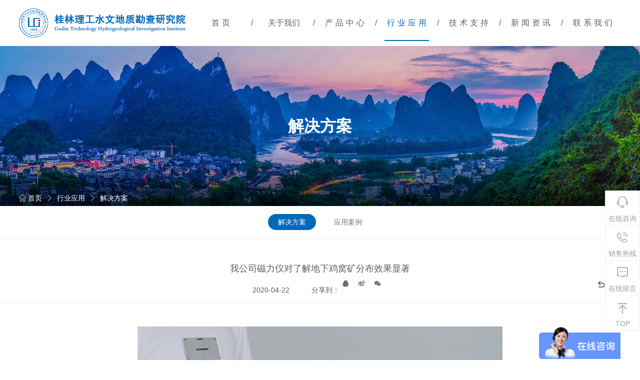

--- FILE ---
content_type: text/html; charset=utf-8
request_url: https://www.0773lg.org.cn/detail/346.html
body_size: 6422
content:
<!DOCTYPE html>
<html xmlns="//www.w3.org/1999/xhtml">
<head>
<meta charset="utf-8" />
<meta name="viewport" content="width=device-width,initial-scale=1.0,minimum-scale=1.0,maximum-scale=1.0,user-scalable=no">
<meta name="apple-mobile-web-app-capable" content="yes" />    
<meta name="apple-mobile-web-app-status-bar-style" content="black-translucent" />
<meta name="format-detection" content="telephone=yes"/>
<meta name="msapplication-tap-highlight" content="no" />
<title>艾都勘探的磁力仪对了解地下鸡窝矿分布效果显著-桂林理工水文地质勘查研究院</title>
<meta name="keywords" content="打井找水仪,堤坝管涌仪,空洞探测仪,桂林理工水文地质勘查研究院" />
<meta name="description" content="矿区处在印度尼西亚的一片棕榈园，平均海拔100m左右，矿区内有多条小溪通过，水源较为充足，从而有优越的洗矿、选矿条件。 由于矿体分布杂乱无章没有规律，是俗话说的&ldquo;鸡窝矿&rdquo;类型，如果没有对矿区里的矿体分布有一个系统的了解，很容易出现丢矿的现象，这时使用磁力仪就显现出了很好的效果。" />
<link rel="stylesheet" type="text/css" href="https://www.0773lg.org.cn/public/static/index/style//style/layui/css/layui.css">
<link rel="stylesheet" href="https://www.0773lg.org.cn/public/static/index/style//style/swiper.min.css" type="text/css">
<link rel="stylesheet" type="text/css" href="https://www.0773lg.org.cn/public/static/index/style//style/jquery.mmenu.all.min.css"/>
<link rel="stylesheet" href="https://www.0773lg.org.cn/public/static/index/style//style/swiper.min.css" type="text/css">
<link rel="stylesheet" href="https://www.0773lg.org.cn/public/static/index/style//style/css.css" type="text/css">
<link rel="stylesheet" href="https://www.0773lg.org.cn/public/static/index/style//style/animate.css" type="text/css">
<link rel="stylesheet" href="https://www.0773lg.org.cn/public/static/index/style//fonts/iconfont.css">
<!--[if lt IE 9]>
    <script src="http://html5shiv.googlecode.com/svn/trunk/html5.js"></script>
<![endif]-->

<!--baidu-->
<script>
var _hmt = _hmt || [];
(function() {
  var hm = document.createElement("script");
  hm.src = "https://hm.baidu.com/hm.js?07f1014f79b96c92240d2878174c0182";
  var s = document.getElementsByTagName("script")[0]; 
  s.parentNode.insertBefore(hm, s);
})();
</script>
<!--baidu-->

</head>　　　  
<body>

  <div class="pc_nav  font16 ">
          <div class="commonbox">
            <a href="/" class="logo" style="background-image: url(https://www.0773lg.org.cn/public/static/index/style//images/logo.png);"></a>
            <a href="#nav" class="mmenubtn"><i class="iconfont icon-caidan"></i></a>
            <div class="nav">

              <h2 class="">
                <a href="/" class="yiji">首页</a>
              </h2>
                            <span class="line">/</span>
              <h2 class="">
                  <a href="/about/447.html" class="yiji">关于我们</a>
                                    <div class="erji">
                    <div class="erji_n font14">
                    	                      <a href="/about/453.html">关于我们</a>
						                      <a href="/about/454.html">发展历程</a>
						                      <a href="/about/455.html">荣誉资质</a>
						                      <a href="/about/456.html">研发团队</a>
						                      <a href="/about/457.html">员工风采</a>
						                    </div>
                  </div>  
				              </h2>
                            <span class="line">/</span>
              <h2 class="">
                  <a href="/product/448.html" class="yiji">产品中心</a>
                                    <div class="erji">
                    <div class="erji_n font14">
                    	                      <a href="/zhaoshuiyiqi/458.html">找水仪器类</a>
						                      <a href="/tankuangyiqi/459.html">专业物探类</a>
						                      <a href="/gongchengwutan/474.html">工程检测类</a>
						                      <a href="/wutanyiqi/475.html">航空物探类</a>
						                      <a href="/qingbianzuanji/476.html">轻便钻机类</a>
						                      <a href="/fenxiyiqi/478.html">考古探索类</a>
						                      <a href="/tingchanqita/479.html">停产其他类</a>
						                    </div>
                  </div>  
				              </h2>
                            <span class="line">/</span>
              <h2 class="cur">
                  <a href="/cate/449.html" class="yiji">行业应用</a>
                                    <div class="erji">
                    <div class="erji_n font14">
                    	                      <a href="/cate/461.html">解决方案</a>
						                      <a href="/cate/460.html">应用案例</a>
						                    </div>
                  </div>  
				              </h2>
                            <span class="line">/</span>
              <h2 class="">
                  <a href="/cate/450.html" class="yiji">技术支持</a>
                                    <div class="erji">
                    <div class="erji_n font14">
                    	                      <a href="/cate/492.html">艾都学院</a>
						                      <a href="/cate/493.html">会员系统</a>
						                      <a href="/cate/464.html">下载中心</a>
						                    </div>
                  </div>  
				              </h2>
                            <span class="line">/</span>
              <h2 class="">
                  <a href="/cate/451.html" class="yiji">新闻资讯</a>
                                    <div class="erji">
                    <div class="erji_n font14">
                    	                      <a href="/cate/468.html">公司动态</a>
						                      <a href="/cate/469.html">展会信息</a>
						                      <a href="/cate/470.html">行业资讯</a>
						                    </div>
                  </div>  
				              </h2>
                            <span class="line">/</span>
              <h2 class="">
                  <a href="/cate/452.html" class="yiji">联系我们</a>
                                    <div class="erji">
                    <div class="erji_n font14">
                    	                      <a href="/cate/471.html">联系方式</a>
						                      <a href="/cate/472.html">在线留言</a>
						                      <a href="/cate/473.html">招贤纳士</a>
						                    </div>
                  </div>  
				              </h2>
                          </div>
            
            <div class="clear"></div>
          </div>
  </div>
  <div class="pc_nav_zw"></div>  
<!-- 手机导航 -->
  <div id="nav" class="font1">
    <ul>
      <li>
        <a href="/">首页</a>
      </li>
  	       <li>
          <a href="/about/447.html">关于我们</a>
                    	<ul>
	          	          <li>
              <a href="/about/453.html">关于我们</a>
	          </li>
				  	          <li>
              <a href="/about/454.html">发展历程</a>
	          </li>
				  	          <li>
              <a href="/about/455.html">荣誉资质</a>
	          </li>
				  	          <li>
              <a href="/about/456.html">研发团队</a>
	          </li>
				  	          <li>
              <a href="/about/457.html">员工风采</a>
	          </li>
				  	        </ul>
		
  		</li>
             <li>
          <a href="/product/448.html">产品中心</a>
                    	<ul>
	          	          <li>
              <a href="/zhaoshuiyiqi/458.html">找水仪器类</a>
	          </li>
				  	          <li>
              <a href="/tankuangyiqi/459.html">专业物探类</a>
	          </li>
				  	          <li>
              <a href="/gongchengwutan/474.html">工程检测类</a>
	          </li>
				  	          <li>
              <a href="/wutanyiqi/475.html">航空物探类</a>
	          </li>
				  	          <li>
              <a href="/qingbianzuanji/476.html">轻便钻机类</a>
	          </li>
				  	          <li>
              <a href="/fenxiyiqi/478.html">考古探索类</a>
	          </li>
				  	          <li>
              <a href="/tingchanqita/479.html">停产其他类</a>
	          </li>
				  	        </ul>
		
  		</li>
             <li>
          <a href="/cate/449.html">行业应用</a>
                    	<ul>
	          	          <li>
              <a href="/cate/461.html">解决方案</a>
	          </li>
				  	          <li>
              <a href="/cate/460.html">应用案例</a>
	          </li>
				  	        </ul>
		
  		</li>
             <li>
          <a href="/cate/450.html">技术支持</a>
                    	<ul>
	          	          <li>
              <a href="/cate/492.html">艾都学院</a>
	          </li>
				  	          <li>
              <a href="/cate/493.html">会员系统</a>
	          </li>
				  	          <li>
              <a href="/cate/464.html">下载中心</a>
	          </li>
				  	        </ul>
		
  		</li>
             <li>
          <a href="/cate/451.html">新闻资讯</a>
                    	<ul>
	          	          <li>
              <a href="/cate/468.html">公司动态</a>
	          </li>
				  	          <li>
              <a href="/cate/469.html">展会信息</a>
	          </li>
				  	          <li>
              <a href="/cate/470.html">行业资讯</a>
	          </li>
				  	        </ul>
		
  		</li>
             <li>
          <a href="/cate/452.html">联系我们</a>
                    	<ul>
	          	          <li>
              <a href="/cate/471.html">联系方式</a>
	          </li>
				  	          <li>
              <a href="/cate/472.html">在线留言</a>
	          </li>
				  	          <li>
              <a href="/cate/473.html">招贤纳士</a>
	          </li>
				  	        </ul>
		
  		</li>
            
    </ul>
  </div>
<!-- 手机导航 end-->

<div class="index_body font14">
<div class="ny_banner" style="background-image: url(https://www.0773lg.org.cn/public/static/index/style//images/ny_ban6.jpg);">
  <div class="menu font32" style="letter-spacing: 0px;">解决方案</div>
  <div class="crumbs">
    <div class="commonbox">
      <a href="/"><i class="iconfont icon-shouye1"></i>首页</a>
      <span class="iconfont icon-zuoyoujiantou2"></span>
      <a href="/cate/449.html">行业应用</a>
      <span class="iconfont icon-zuoyoujiantou2"></span>
      <a href="/cate/461.html">解决方案</a>
    </div>
  </div>
</div>
<!-- 内页banner end-->
<!-- 内页二级菜单 -->
<div class="ny_ej_menu">
  <div class="commonbox">
    <div class="pc_ej">
            <a href="/cate/461.html" class="cur">解决方案</a>
            <a href="/cate/460.html" class="">应用案例</a>
          </div>
    <div class="mobile_ej font14">
      <form class="layui-form" action="">
        <select lay-filter="quiz1">
                      <option value="/cate/461.html" selected>解决方案</option>
                      <option value="/cate/460.html" >应用案例</option>
                  </select>
      </form>
    </div>  
  </div>
</div>
<div class="ny_body font14">
    <div class="index_xqtitle font14">
      <div class="commonbox">
        <h3 class="font18">我公司磁力仪对了解地下鸡窝矿分布效果显著</h3>
        <div class="info">
          <span>2020-04-22 </span>
          <div class="bshare-custom">
            <em class="font14">分享到：</em>
            <a title="分享到QQ好友" class="bshare-qqim iconfont icon-qq font16">
              
            </a>
            <a title="分享到新浪微博" class="bshare-sinaminiblog iconfont icon-weibo font16">
              
            </a>
            <a title="分享到微信" class="bshare-weixin iconfont icon-wechat-fill font16">
              
            </a>
          </div>
          <a href="javascript:history.go(-1);">
            <i class="iconfont icon-fanhui font16"></i>
            返回
          </a>
        </div>
      </div>
    </div>
    <div class="commonbox">
      <!-- 案例详情 -->
      <div class="case_xq_box">
<p style="text-align:center"><img src="/upload/image/20200422/1587523973640194.jpg" title="1587523973640194.jpg" alt="IMG_9776-730.jpg"/></p><p>&nbsp; &nbsp; &nbsp; 矿区处在印度尼西亚的一片棕榈园，平均海拔100m左右，矿区内有多条小溪通过，水源较为充足，从而有优越的洗矿、选矿条件。<br/></p><p>&nbsp; &nbsp; &nbsp; 由于矿体分布杂乱无章没有规律，是俗话说的“鸡窝矿”类型，如果没有对矿区里的矿体分布有一个系统的了解，很容易出现丢矿的现象，这时使用磁力仪就显现出了很好的效果。</p><p>&nbsp; &nbsp; &nbsp; 矿区地质特征：这是一类与基性、基性-超基性岩浆作用有关的矿床，以其铁矿物中含钒和钛，通常称为钒钛磁铁矿。由岩浆结晶晚期分异作用形成的富含铁、钒、钛等残余岩浆冷凝而成的矿床。矿床产于辉长岩-橄榄岩等基性-超基性岩体中。</p><p>&nbsp; &nbsp; &nbsp; 矿体地质特征：岩体分异良好，相带明显，韵律清楚。矿体在一个小山包处产出，被土壤层覆盖，覆盖层3-10米。品位较高。</p><p>&nbsp; &nbsp; &nbsp; 通过对磁力异常图的分析观察，图形在（x=40、y=20）处磁力异常值达到了+11000以上，在（x=55、y=20）处磁力异常值达到了-11000以上，表示的是矿体两极的强磁显现，其中正、负号表示的是磁场的方向不同，由此得出矿体在这两点之间，矿体的长度在15-20m左右。由于在（x=50、y=40）处同样出现了较大的磁场差别，但是相对上两个点有很大程度的跌幅，由此可以判断矿体向西延伸，但是延伸距离不会很远。<br/></p><p>&nbsp; &nbsp; &nbsp; 同样分析方法，我们可以在（x=95、y=20）处以及（x=90、y=40）处出现同样的磁场分布情况，但是较之前一处的磁场分布较弱，我们可以大致推断出有较小的矿体存在。</p>        
      </div>
      <!-- 案例详情 end-->
      <div class="other_btn">
              <div class="link">
                <i class="iconfont icon-jiantou font24"></i>
                 <a href="content/id/443"  >【上一篇】：地下考古探索解决方案...</a>              </div>
              <div class="link">
               <a href="#">【下一篇】：没有了</a>                <i class="iconfont icon-jiantou-blue font24"></i>
              </div>
      </div>
    </div>
</div>
<!-- 内页二级菜单 end-->
</div>


<!-- 网页底部 -->
<div class="foot font14">
  <div class="commonbox">

    
          <dl>
        <dt><a href="/about/447.html" class="font16">关于我们</a></dt>
                  <dd> <a href="/about/453.html">关于我们</a></dd>
                  <dd> <a href="/about/454.html">发展历程</a></dd>
                  <dd> <a href="/about/455.html">荣誉资质</a></dd>
                  <dd> <a href="/about/456.html">研发团队</a></dd>
                  <dd> <a href="/about/457.html">员工风采</a></dd>
              </dl>
            <dl>
        <dt><a href="/product/448.html" class="font16">产品中心</a></dt>
                  <dd> <a href="/zhaoshuiyiqi/458.html">找水仪器类</a></dd>
                  <dd> <a href="/tankuangyiqi/459.html">专业物探类</a></dd>
                  <dd> <a href="/gongchengwutan/474.html">工程检测类</a></dd>
                  <dd> <a href="/wutanyiqi/475.html">航空物探类</a></dd>
                  <dd> <a href="/qingbianzuanji/476.html">轻便钻机类</a></dd>
                  <dd> <a href="/fenxiyiqi/478.html">考古探索类</a></dd>
                  <dd> <a href="/tingchanqita/479.html">停产其他类</a></dd>
              </dl>
            <dl>
        <dt><a href="/cate/449.html" class="font16">行业应用</a></dt>
                  <dd> <a href="/cate/461.html">解决方案</a></dd>
                  <dd> <a href="/cate/460.html">应用案例</a></dd>
              </dl>
            <dl>
        <dt><a href="/cate/450.html" class="font16">技术支持</a></dt>
                  <dd> <a href="/cate/492.html">艾都学院</a></dd>
                  <dd> <a href="/cate/493.html">会员系统</a></dd>
                  <dd> <a href="/cate/464.html">下载中心</a></dd>
              </dl>
            <dl>
        <dt><a href="/cate/451.html" class="font16">新闻资讯</a></dt>
                  <dd> <a href="/cate/468.html">公司动态</a></dd>
                  <dd> <a href="/cate/469.html">展会信息</a></dd>
                  <dd> <a href="/cate/470.html">行业资讯</a></dd>
              </dl>
      

    <div class="foot_link">
      <h4 class="font16">联系我们</h4>
      <p>设备销售热线： 400-902-5836</p>
      <p>地址：桂林市七星区桂林国家大学科技园5栋4楼</p>
      <!-- <p>电话：0773-8985826 400-902-5836</p> -->
      <p>E-mail：aidush@aidush.com</p>
      <!-- <p>免费热线：400-902-5836 </p> -->
    </div>
    <!--
    <div class="gzwm">
      <h4 class="font16">官方电商平台</h4>
      <img src="http://www.aidush.com/mp4/wxsc.png">
      <p>扫一扫商城下单</p>
      <a href="https://shop149223517.taobao.com/" target="_blank">淘宝店铺</a>
      <a href="https://zhaoshuiyi.1688.com/" target="_blank">阿里巴巴</a>
    </div>
-->
    <div class="clear"></div>
  </div>
</div>
<div class="foot_bottom font14">
  <div class="commonbox">
    <div class="yl">
      <span>友情链接：</span>
      <a href="https://www.cgonet.com" target="_blank" rel="nofollow" >上海橙谷网络有限公司</a>
    </div>
    <div class="foot_l">
<!--<a href="/sitemap.xml" target="_blank">网站地图</a>
      <span>丨</span>
      <a href="http://wap.scjgj.sh.gov.cn/businessCheck/verifKey.do?showType=extShow&serial=9031000020191205223528000005384878-SAIC_SHOW_310000-gswonderswsupport2014081511252113&signData=MEUCIDpjknGPRgrc+YOsxxEBOqaoyUwURNdfEonGoJPuZeQ5AiEA3287El6XiTZqL2ZHTjbQVaY1m3wHfY1C9LALBmv1+pc="  target="_blank" rel="nofollow" >企业亮照</a>
       <span>丨</span>-->
      <a href="/index/index/login" target="_blank" rel="nofollow" >员工登录</a>
       <span>丨</span>
      <a href="http://erp.aidush.com:9081/dms/Login"  target="_blank" rel="nofollow" >ERP登录</a>
       <span>丨</span>
<script type="text/javascript">document.write(unescape("%3Cspan id='cnzz_stat_icon_1278933733'%3E%3C/span%3E%3Cscript src='https://s4.cnzz.com/z_stat.php%3Fid%3D1278933733%26show%3Dpic1' type='text/javascript'%3E%3C/script%3E"));</script>

    </div>
    <span>版权所有:桂林理工水文地质勘查研究院   </span>
    <a href="http://icp.chinaz.com/info?q=aidush.com" target="_blank" rel="nofollow" class="ba"><a href=https://beian.miit.gov.cn>桂ICP备16006381号-1</a></a>
   <!-- <a href="http://www.beian.gov.cn/portal/registerSystemInfo?recordcode=31011202009624" rel="nofollow" target="_blank" class="ba">公安备案号：31011202009624</a>-->
    
  </div>
</div>
<!-- 网页底部 end-->


<!-- 浮动按钮 -->
<div class="float_btn font14">
  <a href="http://p.qiao.baidu.com/cps/chat?siteId=5137082&userId=965796&siteToken=264df3fb6c7795e323ec4b01e9c70669" rel="nofollow" target="_blank">
    <i class="iconfont icon-zaixianzixun font28"></i>
    <p>在线咨询</p>
  </a>
  <a>
    <i class="iconfont icon-rexiandianhua font28"></i>
    <p>销售热线</p>
    <div class="float_tan float_tel font16">
      <p> 400-902-5836</p>
    </div>
  </a>
  <a href="http://p.qiao.baidu.com/cps/chat?siteId=5137082&userId=965796&siteToken=264df3fb6c7795e323ec4b01e9c70669" rel="nofollow" target="_blank" rel="nofollow">
    <i class="iconfont icon-liuyan font28"></i>
    <p>在线留言</p>
  </a>
  <!--
  <a>
    <i class="iconfont icon-weixin font28"></i>
    <p>微信关注</p>
    <div class="float_tan float_wx font16">
      <img src="https://www.0773lg.org.cn/public/static/index/style//images/ewm.jpg">
    </div>
  </a>
-->
  <a id="back_top">
    <i class="iconfont icon-huidingbu font28"></i>
    <p>TOP</p>
  </a>
</div>
<!-- 浮动按钮 end-->





<!-- 返回顶部 -->
<!-- <a href="javascript:void(0)" id="back_top"><img src="https://www.0773lg.org.cn/public/static/index/style//images/back.png"></a> -->

<script src="https://www.0773lg.org.cn/public/static/index/style//js/jquery-1.11.3.min.js"></script>
<script src="https://www.0773lg.org.cn/public/static/index/style//js/jquery.mmenu.min.js"></script>
<script src="https://www.0773lg.org.cn/public/static/index/style//js/swiper.min.js"></script>
<script src="https://www.0773lg.org.cn/public/static/index/style//style/layui/layui.all.js"></script>
<script src="https://www.0773lg.org.cn/public/static/index/style//js/js.js"></script>
<script src="https://www.0773lg.org.cn/public/static/index/style//js/wow.min.js"></script>
<script type="text/javascript">
layui.use(['form'], function(){
  var form = layui.form
  ,layer = layui.layer;
    form.on('select(quiz1)', function(data){
      console.log(data.value); //得到被选中的值
      window.location.href = data.value;
    });   
})
</script>

<script type="text/javascript" src="https://www.0773lg.org.cn/public/static/index/style/js/paging.js"></script>
<script>
wow = new WOW(
  {
    boxClass:     'wow',      // default
    animateClass: 'animated', // default
    offset:       0,          // default
    mobile:       true,       // default
    live:         true        // default
  }
)
 wow.init();



$(function() {
    $("#nav").mmenu({
           "extensions": [
            "effect-menu-zoom",
            "pagedim-black"
           ],
           "offCanvas": {
            "position": "right"
           }
        });
    

    // 产品分类
    layui.use(['form', 'layedit', 'laydate'], function(){
      var form = layui.form
      ,layer = layui.layer
      ,layedit = layui.layedit
      ,laydate = layui.laydate;
    })

    
//分页
    $("#page").paging({
      pageNo:1,
      totalPage: 9,
      totalSize: 300,
      callback: function(num) {
        alert(num)
      }
    })

    
   

   
    
})



</script> 
<script type="text/javascript" charset="utf-8" src="http://static.bshare.cn/b/buttonLite.js#style=-1&amp;uuid=&amp;pophcol=1&amp;lang=zh"></script><script type="text/javascript" charset="utf-8" src="http://static.bshare.cn/b/bshareC0.js"></script>
</body>
</html>


--- FILE ---
content_type: text/css
request_url: https://www.0773lg.org.cn/public/static/index/style//style/css.css
body_size: 12403
content:
@charset "utf-8";
/* CSS Document */
*{margin:0px;padding:0px;text-decoration:none;list-style:none;}
html{font-size:16px;}
div,span,input,p,span,h1,h2,h3,h4,h5,h5,a,form,select,img{border:0px;}
body{overflow-x:hidden;margin:0 auto;width:100%;background:#fff;font-family:arial , '微软雅黑';font-size:0px;color:#5d5d5d;}
.clear{clear:both;}
h1,h2,h3,h4,h5,h6{font-weight:normal;font-size:100%;}
/*img{border:0px;max-width:100%;width: auto}*/
a{outline:none;color:#3b3b3b;}
a:hover{text-decoration:none;}
input,select,textarea,button{outline:none;font-family:arial , '微软雅黑';}
input[type="submit"],input[type="button"],select,button{
    -webkit-appearance: none;
    -moz-appearance: none;
    appearance: none;
}
table{border-collapse: collapse;}


.font14{font-size:0.875rem;}
.font16{font-size:1rem;}
.font17{font-size:1.0625rem;}
.font18{font-size:1.125rem;}
.font20{font-size:1.25rem;}
.font22{font-size:1.375rem;}
.font24{font-size:1.5rem;}
.font26{font-size:1.75rem;}
.font28{font-size:1.625rem;}
.font30{font-size:1.875rem;}
.font32{font-size:2rem;}
.font34{font-size:2.125rem;}
.font36{font-size:2.25rem;}
.font38{font-size:2.375rem;}
.font40{font-size:2.5rem;}
.font60{font-size:3.75rem;}
.font48{font-size:3rem;}
.font50{font-size:3.125rem;}
.font52{font-size:3.25rem;}
.font80{font-size:5rem}
.font56{font-size:3.5rem;}
.font62{font-size:6.875rem;}
.font68{font-size:4.25rem;}
.font72{font-size:4.5rem;}
.font92{font-size:5.75rem;}
.font124{font-size:7.75rem}
.font132{font-size:8.25rem}
.commonbox{width:94%;max-width:1520px;margin:0 auto;position: relative;}
.yuan{-webkit-border-radius: 50%;-moz-border-radius: 50%;-ms-border-radius: 50%;-o-border-radius: 50%;border-radius: 50%;}




/*头部*/
.pc_nav{position: relative;top:0px;left:0px;width: 100%;background:#fff;z-index:1000;}
.pc_nav_zw{display: none;width: 100%;height: 5.75rem}
.pc_nav.on{position: fixed;box-shadow: 0px 5px 10px rgba(0,0,0,0.1)}
.pc_nav_zw.on{display: block}
.pc_nav .mmenubtn{display: none;}
.pc_nav .logo{width: 340px;height:5.75rem;display: block;float: left;background-position: left center;background-repeat: no-repeat;background-size: 100% auto;}
.pc_nav .nav{float: right;display: inline-block;width: auto;}
.pc_nav .nav h2{display: inline-block;color:#fff;position: relative;width: 7rem;text-align: center;}
.pc_nav .nav h2 .yiji{color:#5d5d5d;line-height: 5.75rem;letter-spacing: 5px;text-align:center;display:inline-block;width: auto;position: relative;padding-left:5px;}
.pc_nav .nav .line{letter-spacing: 0px;}
.pc_nav .nav h2:nth-child(3) .yiji{letter-spacing: 0px;}
.pc_nav .nav h2:hover .yiji{color:#0068b7;}
.pc_nav .nav h2.cur .yiji{color:#0068b7;}
.pc_nav_zw{width: 100%;height: 0px;}
.pc_nav_zw.on{height: 0px;}
.pc_nav .nav h2 .erji{position: absolute;top:100%;width: 10000100%;left:-5000000%;border-top:0rem solid transparent;display: none;box-shadow: 0px 5px 10px rgba(0,0,0,0.1)}
.pc_nav .nav h2 .erji .erji_n{width: 100%;background:rgba(255,255,255,0.8);text-align: center;line-height: 2rem;padding:0.5rem 0px;border-top:1px solid #f0f0f0;}
.pc_nav .nav h2 .erji .erji_n a{color:#000;display: inline-block;margin:0px 1.25rem;}
.pc_nav .nav h2 .erji .erji_n a:hover{color:#0068b7;}
.pc_nav h2.cur .yiji:after{content:"";width: 100%;height: 2px;background:#0068b7;position: absolute;left:0px;bottom:10px;}
.lg_select{display: inline-block;float: right;padding-left:3rem;border-left:1px solid #f0f0f0;line-height: 5.75rem;}
.lg_select a{color:#5d5d5d;}
.lg_select a:hover , .lg_select a.cur{color:#0068b7;}
/*手机小屏*/
#nav:not(.mm-menu){display: none;}
.mm-title{font-size: 16px;}
.header{overflow:hidden;position:absolute;height:30px;width:40px;float:right;z-index:1000;top:50%;margin-top: -14px;right: 0px;display: none;}
.header .am-icon-align-justify{display: block;width: 28px;height: 28px;position: absolute;top: 0px;right:0px;}
.header a.right{left: auto;right: 10px;}
.header.mm-fixed-top + .content{background-position: 25px 55px;}
html.mm-opened.mm-zoom-menu body{background: #333;}
html.mm-opened.mm-zoom-menu .mm-page{background-color: #fff;}
nav.slides-pagination{display:none;}

/*首页banner*/
.index_banner{position: relative;} 
.index_banner .index_pic{display: block;width: 100%;}
.index_banner .index_pic img{display: block;width: 100%;}
.index_banner .swiper-container-horizontal>.swiper-pagination-bullets,.index_banner .swiper-pagination-custom,.index_banner .swiper-pagination-fraction{left: 0%;width: 100%;bottom:2rem;}
.index_banner .swiper-pagination-bullet{width: 4px;height: 4px;background:#fff;position: relative;opacity: 1;margin:0px 1rem;}
.index_banner .swiper-pagination-bullet:after{content: "";width: 20px;height: 20px;position: absolute;top:-8px;left:-8px;box-sizing: border-box;-webkit-box-sizing: border-box;-moz-box-sizing: border-box;-ms-box-sizing: border-box;-o-box-sizing: border-box;border:1px solid #fff;border-radius: 30px;opacity: 0;transition: all 0.5s}
.index_banner .swiper-container-horizontal>.swiper-pagination-bullets .swiper-pagination-bullet{margin:0px 1rem;}
.index_banner .swiper-pagination-bullet-active:after{opacity: 1;}
.index_banner .swiper-button-next,.index_banner .swiper-button-prev{width: 2.375rem;height: 5.5rem;background-color: rgba(0,0,0,0.2);background-size:12px auto;top:50%;margin-top:-2.75rem;border-radius: 3px;}
.index_banner .swiper-button-next{right: 2rem}
.index_banner .swiper-button-prev{left: 2rem}

/*网页底部*/
.foot{padding:3rem 0px;background:#212224;color:#9c9c9c;}
.foot a{color:#9c9c9c;}
.foot a:hover{color:#0068b7;}
.foot dl{width: 11%;float: left;line-height: 2rem;}
.foot dl:nth-child(2){width: 15%;}
.foot dl dt{margin-bottom: 0.5rem}
.foot dl dt a{color:#fff;}
.foot .foot_link{width: 28%;float: left;padding-left:5%;height: 19.875rem;border-left:1px solid #38393a;line-height: 2rem;}
.foot .foot_link h4 ,.foot .gzwm h4{color:#fff;margin-bottom: 0.5rem}
.foot .gzwm{display: inline-block;width: 7.125rem;float: right;}
.foot .gzwm img{display: block;border-radius: 5px;width: 100%;margin-bottom: 0.25rem;margin-top:1rem;}
.foot .gzwm p{text-align: center;font-size:12px;}
.foot .gzwm a{display: block;width: 100%;height: 2.25rem;line-height: 2.25rem;text-align: center;color:#fff;background:#0068b7;border-radius: 30px;margin-top:0.75rem;transition: all 0.5s ease;}
.foot .gzwm a i{display: inline-block;margin-right: 0.375rem;transform: scale(1.2);}
.foot .gzwm a:hover{opacity:0.8;}
.foot_bottom{line-height: 1.875rem;color:#9c9c9c;text-align: center;padding:0.75rem 0px;}
.foot_bottom a{display: inline-block;color:#9c9c9c;}
.foot_bottom span{display: inline-block;}
.foot_bottom a:hover{color:#0068b7;}
.foot_bottom .yl{display: inline-block;}
.foot_bottom .foot_l{display: inline-block;margin:0px 2rem;}
.foot_bottom .ba{margin-left:1rem;}


/*首页*/
.index_body{position: relative;}
.index_body .line_box{width:94%;max-width:1520px;position: absolute;top:0px;left:50%;transform: translateX(-50%);/*border-left:1px solid #f0f0f0;border-right: 1px solid #f0f0f0;*/height: 100%;box-sizing: border-box;}
.index_body .line_box:after{content:"";position: absolute;top: 0px;left:25%;width: 50%;height: 100%;/*border-right: 1px solid #f0f0f0;border-left: 1px solid #f0f0f0;*/box-sizing: border-box;}
.index_body .line_box:before{content:"";width: 0px;height: 100%;/*border-left:1px solid #f0f0f0;*/position: absolute;left:50%;top:0px;box-sizing: border-box;}
/*首页第一板块*/
.index_1{padding:2.75rem 0px;box-shadow: 0px 5px 10px rgba(0,0,0,0.1)}
.index_ss{width: 100%;max-width: 42rem;margin:0 auto;box-sizing: border-box;padding-left:5.875rem;padding-right: 5.625rem;position: relative;height: 2.625rem}
.index_ss .bt{height: 2.625rem;position: absolute;left:0px;top:0px;color:#282828;line-height: 2.625rem;}
.index_ss .btn{width:5.25rem;height: 2.625rem;position: absolute;top:0px;right: 0px;color:#fff;background:#a1a1a1;border-radius: 3px;line-height: 2.625rem;text-align: center;border:0px; }
.index_ss input{display: block;width: 100%;height: 2.625rem;box-sizing: border-box;border:2px solid #d0d0d0;line-height:2.375rem;border-radius: 3px;padding-left:0.75rem;}
/*首页第二板块*/
.index_2{padding:4rem 0px;}
.index_title{text-align: center;line-height: 2rem;margin-bottom: 2.5rem;}
.index_title h3{color:#212932;margin-bottom: 0.75rem;font-weight: bold;}
.index_2tab{margin:2.5rem 0px;}
.index_2tab .swiper-slide{width: auto;} 
.index_2tab .swiper-slide a{display: inline-block;width: auto;padding:0px 0.75rem;height: 2rem;line-height: 2rem;border-radius: 3px;color:#9f9f9f;background:#fff;transition: all 0.5s ease;}
.index_2tab .swiper-slide-active a{color:#fff;background:#0068b7;}
.index_2tab .swiper-container{width: 100%;max-width: 1040px;margin:0 auto;}
.index_2tab .swiper-slide a:hover{color:#0068b7;}
.index_2tab .swiper-slide-active a:hover{color:#fff;}
.cp_list{overflow: hidden;display: none;}
.cp_list.cur{display: block;}
.cp_list .new_index_cp{display: block;width: 25%;float: left;box-sizing: border-box;/*padding:0px 1.5rem;*/padding-bottom: 1rem;margin-bottom: 1rem;}
.cp_list .new_index_cp .pic{position: relative;overflow: hidden;margin: 0 auto;box-sizing: border-box;width:-moz-calc(100% - 3px);width:-webkit-calc(100% - 3px);width: calc(100% - 3px);}
.cp_list .new_index_cp .pic img{display: block;width: 100%;transform: scale(1);transition: all 0.5s ease;}
.cp_list .new_index_cp .pic .fc{position: absolute;top:0px;left:0px;width: 100%;height: 100%;background:rgba(0,104,183,0.8) url(../images/con1.png) center no-repeat;background-size:2.875rem auto;transform: scale(0);transition: all 0.5s;border-radius: 100px;}
.cp_list a .pic{position: relative;overflow: hidden;margin: 0 auto;box-sizing: border-box;width:-moz-calc(100% - 3px);width:-webkit-calc(100% - 3px);width: calc(100% - 3px);}
.cp_list a .pic img{display: block;width: 100%;transform: scale(1);transition: all 0.5s ease;}
.cp_list a .pic .fc{position: absolute;top:0px;left:0px;width: 100%;height: 100%;background:rgba(0,104,183,0.8) url(../images/con1.png) center no-repeat;background-size:2.875rem auto;transform: scale(0);transition: all 0.5s;border-radius: 100px;}
.cp_list .info{padding:0.5rem 1.25rem;text-align: center;}
.cp_list .info .xh{color:#0068b7;line-height: 2rem;height:2rem;overflow: hidden;white-space: nowrap;text-overflow: ellipsis;}
.cp_list .info .name{height: 2rem;width: 100%;overflow: hidden;white-space: nowrap;text-overflow: ellipsis;color:#282828;line-height: 2rem;font-weight: bold;}
.cp_list .info .jj{height: 3rem; text-align: left; line-height: 1.5rem;color:#9c9c9c;overflow: hidden;display: -webkit-box;-webkit-box-orient: vertical;-webkit-line-clamp: 2;}
.cp_list .new_index_cp:hover .pic img{transform: scale(1.1);}
.cp_list .new_index_cp:hover .pic .fc{transform: scale(1.1);border-radius: 0px;}
.cp_list a:hover .pic img{transform: scale(1.1);}
.cp_list a:hover .pic .fc{transform: scale(1.1);border-radius: 0px;}
.index_2content{position: relative;}
.index_2content:after{content: "";width: 100%;position: absolute;top:50%;/*border-top:1px solid #f0f0f0;*/}
.index_more{display: block;width: 8rem;height: 2.375rem;border:1px solid #d0d0d0;border-radius: 30px;line-height: 2.375rem;text-align: center;color:#5d5d5d;transition: all 0.5s ease;margin:0 auto;position: relative;z-index: 5;background:none;}
.index_more:hover{color:#fff;border-color: #0068b7;background:#0068b7;}

/*首页第三板块*/
.index_3{background:#f6f6f6;padding:3rem 0px;position: relative;z-index:5;}
.index_3 .time_box{position: relative;margin-bottom: 3.375rem;}
.index_3 .time_box .swiper-container{width: 100%;max-width: 1330px;margin:0 auto;background:url(../images/time.png) center bottom no-repeat;background-size:100% auto;}
.index_3 .time_box .time{padding-bottom: 2.5rem;line-height: 2rem;text-align: center;color:#5d5d5d;padding-top:2rem;cursor: pointer;background:url(../images/time_1.png) center bottom no-repeat;background-size:1.625rem auto;} 
.index_3 .time_box .time span{display: inline-block;transform: scale(1);transition: all 0.5s ease;}
.index_3 .time_box .active .time{color:#212932;}
.index_3 .time_box .active .time span{font-weight: bold;transform: scale(1.8);}
.index_3 .time_box .active .time{background:url(../images/time_select.png) center bottom no-repeat;background-size:1.625rem auto;}
.time_box .swiper-button-next , .time_box .swiper-button-prev{width: 2rem;height: 2rem;line-height: 2rem;text-align: center;border:1px solid #c9c9c9;border-radius: 30px;background:none;color:#c9c9c9;z-index:100;}
.time_box .swiper-button-next{right: -2rem}
.time_box .swiper-button-prev{left:-2rem;}
.time_content{width: 100%;max-width: 1100px;line-height: 1.75rem;margin:0 auto;min-height: 3rem}
.time_content .bt{color:#212932;font-weight: bold;margin-bottom: 0.75rem}
/*首页第四板块*/
.index_sp{width: 100%;max-width: 1440px;margin:0 auto;}
.index_sp .index_sp_left{width: 68%;float: left;}
.index_sp .index_sp_right{width:32%;float: right;}
.index_sp .index_sp_right .swiper-slide{min-height: 8.25rem;}
.index_sp .index_sp_right .swiper-container{height:33rem; }
.sp_box{display: block;box-sizing: border-box;width: 100%;padding:1rem;background:#f0f0f0;overflow: hidden;color:#9c9c9c;transition: all 0.5s;}
.sp_box .pic{width: 37%;float: left;height: 6.25rem;float: left;position: relative;background-position: center;background-repeat: no-repeat;background-size:cover;}
.sp_box .pic .time{position: absolute;right:0.25rem;bottom:0px;line-height: 2rem;color:#fff;}
.sp_box .infon{width: 59%;float: right;line-height: 1.5rem;}
.sp_box .infon .name{width: 100%;height: 1.5rem;line-height: 1.5rem;overflow: hidden;white-space: nowrap;text-overflow: ellipsis;color:#282828;margin-bottom: 0.125rem;transition: all 0.5s;}
.sp_box .infon .ms{width: 100%;height: 2.75rem;display: -webkit-box;-webkit-box-orient: vertical;-webkit-line-clamp: 2;overflow: hidden;line-height: 1.375rem;}
.sp_box .infon .num{margin-top:0.125rem;}
.sp_box .infon .num i{margin-right: 0.25rem;}
/*.sp_box:hover{background:#0068b7;color:#fff;}
.sp_box:hover .infon .name{color:#fff;}*/
.active .sp_box{background:#0068b7;color:#fff;}
.active .sp_box .name{color:#fff;}
.index_sp_right .swiper-button-next , .index_sp_right .swiper-button-prev{width: 50%;height: 2.25rem;line-height: 2.25rem;text-align: center;background:#c9c9c9;color:#fff;z-index:100;top:0px;margin-top:0px;position: relative;float: left;box-sizing: border-box;}
.index_sp_right .swiper-button-next{right: 0rem;border-left:1px solid #fff;}
.index_sp_right .swiper-button-prev{left:0rem;}
.sp_video{width: 100%;height: 35.25rem;position: relative;}
.sp_video video{display: block;width: 100%;height: 100%;position: absolute;top:0px;left:0px;z-index:1;background:#000;}
.sp_video .fc{width: 100%;height: 100%;position: absolute;top:0px;left:0px;background-position: center;background-repeat: no-repeat;background-size:cover;z-index:5;}
.sp_video .fc.cur{display: none;}
.sp_video .fc .con{position: absolute;top:50%;margin-top:-2rem;left:50%;margin-left:-2rem;width: 4rem;height: 4rem;}
/*首页第四板块*/
.case_list{overflow: hidden;} 
.case_list a{display: block;width: 24.1%;float: left;margin-right: 1.2%;margin-bottom: 2rem;color:#212932;padding-bottom: 1.5rem;border-bottom: 1px solid #dedede;position: relative;}
.case_list a:after{content: "";width: 0px;height: 1px;position: absolute;left:50%;bottom: -1px;transition: all 0.5s;background:transparent;}
.case_list a:nth-child(4n){margin-right: 0px;}
.case_list a .pic{width: 100%;padding-bottom: 77%;position: relative;overflow: hidden;}
.case_list a .pic img{position: absolute;top:0px;left:0px;width: 100%;height: 100%;transform: scale(1);transition: all 0.5s ease;}
.case_list a .name{width:100%;height: 2rem;line-height: 2rem;overflow: hidden;white-space: nowrap;text-overflow: ellipsis;margin-bottom: 0.25rem;margin-top:0.75rem;}
.case_list a .ms{line-height: 1.5rem;color:#9c9c9c;height: 3rem;overflow: hidden;display: -webkit-box;-webkit-box-orient: vertical;-webkit-line-clamp: 2;}
.case_list a:hover .pic img{transform: scale(1.1);}
.case_list a:hover{color:#0068b7;}
.case_list a:hover:after{width: 100%;left:0px;background:#0068b7 }
/*首页第五板块*/
.index_new{width: 100%;max-width: 1440px;margin:0 auto;}
.index_new_left{width: 51%;float: left;height: 33rem;position: relative;display: block;}
.index_new_left .pic{width: 80%;height: 23.75rem;background-position: center;background-repeat: no-repeat;background-size:cover;}
.index_new_left .time{width: 18%;position: absolute;left:0px;bottom: 0px;padding-bottom:2.25rem;line-height: 2rem;text-align: center;}
.index_new_left .time h4{line-height: 4rem;color:#666;}
.index_new_left .new_info{width: 82%;position: absolute;right: 0px;bottom:0px;box-sizing: border-box;padding:1.625rem;background:#f0f0f0;line-height: 2rem;}
.index_new_left .new_info h3{color:#282828;}
.index_new_left .new_info .ms{color:#9c9c9c;height: 3.5rem;line-height: 1.75rem;overflow: hidden;display: -webkit-box;-webkit-box-orient: vertical;-webkit-line-clamp: 2;margin:0.75rem 0px;}
.index_new_left .new_info .more{display: block;float: right;width: 4.5rem;height: 2rem;line-height: 2rem;text-align: center;border:1px solid #e0e0e0;border-radius: 30px;color:#9c9c9c;transition: all 0.5s;}
.index_new_left:hover .new_info .more{color:#fff;background:#0068b7;border-color:#0068b7;}
.index_new_right{width: 47%;float: right;}
.index_new_right a{display: block;width: 100%;height: 11rem;box-sizing: border-box;padding:1rem;line-height: 2rem;color:#282828;background: #fff;transition: all 0.5s ease;}
.index_new_right a h3{width: 100%;height: 2rem;overflow: hidden;white-space: nowrap;text-overflow: ellipsis;}
.index_new_right a .ms{color:#9c9c9c;height: 3.5rem;line-height: 1.75rem;overflow: hidden;display: -webkit-box;-webkit-box-orient: vertical;-webkit-line-clamp: 2;margin:0.75rem 0px;}
.index_new_right a .time{display: inline-block;float: left;color:#bdbdbd;}
.index_new_right a .more{display: block;float: right;width: 4.5rem;height: 2rem;line-height: 2rem;text-align: center;border:1px solid #e0e0e0;border-radius: 30px;color:#9c9c9c;transition: all 0.5s;}
.index_new_right a:hover .more{color:#fff;background:#0068b7;}
.index_new_right a:hover{background:#f0f0f0;color:#0068b7;}

/*首页第六板块*/
.honner_list{width: 100%;overflow: hidden;}
.honner_list a{display: block;width: 24.1%;float: left;margin-right: 1.2%;color:#212932;margin-bottom: 1rem;transition: all 0.5s ease;}
.honner_list a:nth-child(4n){margin-right: 0px;}
.honner_list a .pic{box-sizing: border-box;border:1px solid #cbcbcb;padding:0.75rem;margin-bottom: 0.75rem;transition: all 0.5s ease;}
.honner_list a .pic img{display: block;width: 100%;}
.honner_list a h3{height: 2rem;line-height: 2rem;text-align: center;font-weight: bold;white-space: nowrap;text-overflow: ellipsis;}
.honner_list a:hover{color:#0068b7;}
.honner_list a:hover .pic{border-color:#0068b7;}
.index_honner .pic{box-sizing: border-box;border:1px solid #cbcbcb;padding:0.75rem;transition: all 0.5s ease;background:#fff;border-radius: 10px;}
.index_honner .pic img{display: block;width: 100%;}
/*首页第七板块*/
.index_7{width: 48.5%;float: left;}
.index_7:nth-child(2n){float: right;}
.index_7 .index_7_bt{margin-bottom: 1.875rem;position: relative;line-height: 2rem;padding-bottom: 1rem;padding-left:1.25rem;border-bottom: 1px solid #dbdcdd;margin-bottom: 2rem;}
.index_7 .index_7_bt:before{content: "";width: 5px;height: 1.625rem;position: absolute;left:0px;top:0.1875rem;background:#0068b7;}
.index_7 .index_7_bt span{font-weight: bold;color: #26282b;}
.index_7 .index_7_bt a{display: inline-block;float: right;color:#26282b;}
.index_7 .index_7_bt a:hover{color:#0068b7;}
.index_7_left{width: 41.5%;float: left;height: 24.75rem;background-position: center;background-repeat: no-repeat;background-size:cover;}
.index_7_right{width: 54%;float: right;}
.index_7_right .jszc a{display: block;padding-bottom: 0.625rem;margin-bottom: 0.625rem;border-bottom: 1px solid #dcdcdc;color:#26282b;}
.index_7_right .jszc a h3{line-height: 2rem;height: 2rem;overflow: hidden;white-space: nowrap;text-overflow: ellipsis;}
.index_7_right .jszc a .ms{color:#9c9c9c;height: 3rem;line-height: 1.5rem;overflow: hidden;display: -webkit-box;-webkit-box-orient: vertical;-webkit-line-clamp: 2;}
.index_7_right .jszc a:hover{color:#0068b7;}
.index_7_right .zlxz a{display: block;width: 100%;box-sizing: border-box;padding-right: 9.375rem;position: relative;line-height: 3.5rem;border-bottom: 1px solid #dcdcdc;color:#26282b;}
.index_7_right .zlxz a h3{line-height: 3.5rem;height: 3.5rem;overflow: hidden;white-space: nowrap;text-overflow: ellipsis;}
.index_7_right .zlxz a span{display: inline-block;position: absolute;right: 0px;bottom: 0px;color:#9d9d9d;}
.index_7_right .zlxz a span i{display: inline-block;margin:0px 0.5rem;transform: scale(1.4);}
.index_7_right .zlxz a:hover{color:#0068b7;}
.index_7_right .zlxz a:hover span{color:#0068b7;}

/*首页第八板块*/
.index_shfw{display: flex;flex-wrap:wrap;justify-content:center}
.index_shfw li{width: 17%;text-align: center;margin:0px 1.5% 3rem;}
.index_shfw li img{display: block;width:5.5rem;margin:0 auto 1.25rem; }
.index_shfw li h3{color:#282828;margin-bottom: 0.375rem;}
.index_shfw li .ms{color:#9c9c9c;line-height: 1.5rem;}
/*首页第九板块*/
.index_9{background:#fff;position: relative;z-index:5;}
.index_hzhb li{width:16.666666%;float: left;margin-bottom: 1rem;-webkit-filter: grayscale(100%);-moz-filter: grayscale(100%);-ms-filter: grayscale(100%);-o-filter: grayscale(100%);filter: grayscale(100%);filter: gray;box-shadow: 0px 0px 0px rgba(0,0,0,0);;transition: all 0.5s ease;position: relative;z-index: 1;opacity: 0.8 }
.index_hzhb li img{display: block;width: 100%;}
.index_hzhb li:hover{-webkit-filter: grayscale(0%);-moz-filter: grayscale(0%);-ms-filter: grayscale(0%);-o-filter: grayscale(0%);filter: grayscale(0%);filter: none;box-shadow: 0px 0px 20px rgba(0,0,0,0.1);z-index:5;opacity: 1}
/*首页第十板块*/
.index_form .text{display: block;box-sizing: border-box;padding-left:1rem;border:1px solid #cbcbcb;background:#fff;float: left;margin-right:2%;margin-bottom: 1.25rem;width: 32%;padding:0.5rem 0px 0.5rem 1rem;line-height: 1.875rem;color:#5d5d5d;}
.index_form .text:nth-child(3){margin-right: 0px;}
.index_form textarea{display: block;width: 100%;height: 8.625rem;border:1px solid #cbcbcb;padding:0.5rem 1rem;box-sizing: border-box;color:#5d5d5d;margin-bottom: 1.25rem;}
.index_form .btn{display: block;width: 100%;height: 3.25rem;line-height: 3.25rem;color:#fff;background:#0068b7;border:0px;cursor: pointer;opacity:1;transition: all 0.5s ease;}
.index_form .btn:hover{opacity:0.8;}
/*浮动按钮*/
.float_btn{position: fixed;right: 0px;bottom:8%;z-index:9999;border-bottom:1px solid #f0f0f0;}
.float_btn a{display: block;width: 4.25rem;line-height: 1.75rem;padding:0.5rem 0px 0px;text-align: center;border:1px solid #f0f0f0;border-bottom: 0px;background:#fff;color:#9c9c9c;position: relative;}
.float_btn a:hover{color:#fff;background:#005bac;}
.float_btn i{line-height: 1.75rem;height: 1.75rem;}
.float_tan{position: absolute;top:0px;right:100%;width: 10rem;box-shadow: -5px 0px 10px rgba(0,0,0,0.1);background: #fff;display: none;}
.float_tan img{display: block;width: 100%;}
.float_tel{text-align: center;line-height: 4.25rem;}
.float_btn a:hover .float_tel{color:#9c9c9c;}
.float_wx{width:7rem; }

/*内页*/
.ny_banner{width: 100%;padding-bottom: 25%;position: relative;background-position: center;background-repeat: no-repeat;background-size: cover;}
.ny_banner .menu{position: absolute;width:100%;top:50%;height: 2rem;line-height: 2rem;margin-top:-1rem;color:#fff;text-align: center;letter-spacing: 10px;text-align: center;font-weight: bold;}
.ny_banner .crumbs{position: absolute;left:0px;bottom:0px;width: 100%;line-height: 2rem;color:#fff;height: 2rem;overflow: hidden;}
.ny_banner .crumbs a{color:#fff;}
.ny_banner .crumbs span{margin:0px 0.25rem;}
.ny_banner .crumbs a:hover{color:#0068b7;}
.ny_banner .crumbs a i{margin-right: 0.25rem}
.ny_ej_menu{padding:1rem 0px;border-bottom: 1px solid #f0f0f0;text-align: center;font-size:0px;margin-bottom: 2.75rem;}
.ny_ej_menu a{display: inline-block;color:#797979;padding:0px 1.25rem;font-size:14px;height: 2rem;line-height: 2rem;border-radius: 30px;margin:0px 0.5rem;}
.ny_ej_menu a:hover , .ny_ej_menu a.cur{color:#fff;background:#0068b7;}
.mobile_ej{display: none;}

.ny_ej_menu .layui-form-select dl dd.layui-this{background:#0068b7;}
.ny_body{padding:0rem 0px 5rem;}
.index_title_ny{padding-bottom: 3rem;margin-bottom: 3.5rem;border-bottom: 1px solid #dfdfdf}
.index_1ny{padding-top:0px;box-shadow: 0px 0px 0px rgba(0,0,0,0)}


/*产品内页*/
.cp_list_ny a .pic{border:1px solid #f0f0f0;}
.cp_list_ny a{width: 23.5%;float: left;margin-right: 2%;}
.cp_list_ny a:nth-child(4n){margin-right: 0px;}
.cp_list_ny .info .xh{color:#9c9c9c; text-align: left;}
/*页码*/
.page_div{margin-top:20px;margin-bottom:20px;font-family:arial , "microsoft yahei";color:#666;;box-sizing:border-box;text-align: center;}
.page_div_top{text-align: right;}
.page_div a{min-width:2.75rem;height:2.75rem;text-align:center;margin:0 4px;cursor:pointer;line-height:2.75rem;color:#9c9c9c;display:inline-block;border-radius: 3px;border:1px solid #ececec;margin:0px 0.375rem;}
.page_div a i{display: inline-block;border-top:1px solid #666;border-left:1px solid #666;width: 9px;height: 9px;}
#firstPage,#lastPage{width:50px;color:#0073A9;border:1px solid #0073A9!important;display: none;}
#nextPage,#prePage{width:28px;color:#9c9c9c;}
#nextPage:hover,#prePage:hover{background-color:#0068b7;color:#FFF}
#nextPage:hover i,#prePage:hover i{border-color: #fff;}
.page_div .current{background-color:#0068b7;color:#FFF}
.totalPages{margin:0 10px}
.totalPages span,.totalSize span{color:#0073A9;margin:0 5px}
.totalPages,.totalSize{display: none;}
#prePage i{transform: rotate(-45deg);margin-left:2px;}
#nextPage i{transform: rotate(135deg);margin-right: 2px;}
.page_div a:hover{color:#0068b7;}
/*产品详情*/
.view .swiper-container{width:100%;}
.view .arrow-left{display: none}
.view .arrow-right{display: none}
.view a{display: block;/*border:1px solid #ebebeb;*/}
.view .pic{display: block;width: 100%;padding-bottom:78%;position: relative;background-position: center;background-repeat: no-repeat;background-size:cover;box-sizing: border-box;border:1px solid #f0f0f0;}
.view .pic video{position: absolute;top:0px;left:0px;width: 100%;height: 100%;display: none;}
.view .pic .fc{position: absolute;top:0px;left:0px;width:100%;height: 100%;position: absolute;top:0px;left:0px;background:rgba(0,0,0,0.48);}
.view .pic .fc.cur{display: none;}
.view .pic .fc img{width: 4rem;height: 4rem;position: absolute;top:50%;margin-top:-2rem;left:50%;margin-left:-2rem;cursor: }
.preview{width:100%;margin-top:10px;position:relative;box-sizing: border-box;padding:0px 2.635rem;}
.preview .pic{width:100%;box-sizing: border-box;border:1px solid #f0f0f0;padding-bottom: 78%;position: relative;background-position: center;background-repeat: no-repeat;background-size:cover;}
.preview .pic .fc{position: absolute;top:0px;left:0px;width:100%;height: 100%;position: absolute;top:0px;left:0px;background:rgba(0,0,0,0.48);}
.preview .pic .fc img{width: 2rem;height: 2rem;position: absolute;top:50%;margin-top:-1rem;left:50%;margin-left:-1rem;cursor: }
.preview .arrow-left{border:1px solid #f0f0f0;position:absolute;left:0px;top:0%;width:2rem;height:100%;z-index:10;color:#aaa;font-weight:bold;text-align: center;display: flex;align-items: center;text-align: center;justify-content: center;}
.preview .arrow-right{border:1px solid #f0f0f0;position:absolute;right:0px;top:0%;width:2rem;height:100%;z-index:10;color:#aaa;font-weight:bold;text-align: center;display: flex;align-items: center;text-align: center;justify-content: center;}
.preview .active-nav .pic{border-color:#0068b7}
.cp_content_1l{width: 42%;float: left;}
.cp_content_1r{width: 55%;float: right;}
.cp_content_1r .name{padding:1.75rem 0px;line-height: 2rem;color:#212932;border-top:1px solid #f0f0f0;border-bottom: 1px solid #f0f0f0;font-weight: bold;}
.cp_content_1r .info{padding:1.5rem 0px;border-bottom: 1px solid #f0f0f0;line-height: 1.5rem;color:#6c6c6c;}
.cp_content_1r li{padding-left: 4.5rem;position: relative;min-height: 1.5rem;}
.cp_content_1r li + li{margin-top:0.5rem;}
.cp_content_1r li .bt{display: inline-block;position: absolute;left:0px;top:0px;color:#212932;}
.cp_content_1r .tel{padding:1.75rem 0px;border-bottom: 1px solid #f0f0f0;color:#0068b7;}
.cp_content_1r .tel i{margin-right: 0.5rem;display: inline-block;transform: scale(1.2);}
.cp_content_1r li a{display: inline-block;padding:0px 1.25rem;height: 2.5rem;line-height: 2.5rem;text-align: center;color:#0068b7;border:1px solid #0068b7;border-radius: 3px;margin-right: 2rem;box-shadow: 0px 0px 0px rgba(0,0,0,0)}
.cp_content_1r li a.cur{color:#fff;background:#0068b7;}
.cp_content_1r li a i{display: inline-block;margin-right: 0.5rem;display: inline-block;transform: scale(1.2);}
.cp_content_1r li .bt_kf{top:0.5rem;}
.cp_content_1r li a:hover{box-shadow: 0px 0px 12px rgba(0,0,0,0.1)}
.cp_content_1{margin-bottom: 4rem;}

.pzsg-content-menu ul{display: flex;justify-content: center;flex-wrap:wrap;padding:1rem 0px 0px;border-top:1px solid #f0f0f0;border-bottom: 1px solid #f0f0f0;position: relative;z-index:1000;background:#fff;width: 100%;}
.pzsg-content-menu.on ul{position: fixed;top:0px;left:0px;}
.pzsg-content-menu ul li{display: inline-block;margin:0px 3rem;}
.pzsg-content-menu ul li a{display: inline-block;color:#212932;font-weight: bold;padding-bottom: 1rem;line-height: 2rem;position: relative;}
.pzsg-content_zw{display: none;width: 100%;height: 4rem;}
.pzsg-content_zw.on{display: block;}
.pzsg-content-menu ul li a:hover{color:#0068b7;}
.pzsg-content-menu ul .pzsg-menu-on a{color:#0068b7;}
.pzsg-content-menu ul .pzsg-menu-on a:after{content: "";width: 100%;height: 2px;background:#0068b7;position: absolute;left:0px;bottom:-1px;}
.pzsg-content-detail{line-height: 1.5rem;color:#6c6c6c;}
.pzsg-content-detail ul img{display: block;width: auto;max-width: 100%;margin:0 auto;}
.other_btn{padding:1rem 0px;line-height: 1.75rem;border-top:1px solid #f0f0f0;border-bottom: 1px solid #f0f0f0;overflow: hidden;margin:2.5rem 0px;}
.other_btn .link{display: inline-block;float: left;color:#6c6c6c;}
.other_btn .link:nth-child(2n){float: right;}
.other_btn .link i{font-weight: bold;display: inline-block;display: inline-block;float: left;}
.other_btn .link:nth-child(2n) i{float: right;}
.other_btn .link a{display: inline-block;margin:0px 0.5rem;color:#6c6c6c;}
.other_btn .link:hover{color:#0068b7;}
.other_btn .link:hover a{color:#0068b7;}
.pzsg-content-detail .fbt{font-weight: bold;color:#212932;line-height: 6rem;margin-bottom: 0.5rem;text-align: center;}
.cply{border-top:1.25rem solid #f6f6f6;padding-top:3rem;}

/*联系我们*/
.contact_1{padding-bottom: 1.25rem;border-bottom: 1px solid #f0f0f0;margin-bottom: 3.75rem}
.contact_1 h3{color:#212932;line-height: 2rem;font-weight: bold;margin-bottom: 1rem}
.contact_1 ul{display: flex;flex-wrap:wrap;justify-content:space-between;}
.contact_1 ul li{display: inline-block;box-sizing: border-box;padding-left:2rem;position: relative;line-height: 2rem;}
.contact_1 ul li i{display: inline-block;position: absolute;top:0px;left:0px;}
.contact_1 ul li:nth-child(1) span{display: inline-block;width: 18rem;position: relative;}
.contact_1 ul li:nth-child(1) span a{display: inline-block;position: absolute;top:0px;left:0px;width:100%;height: 100%;display: none;}
.contact_2{width: 100%;overflow: hidden;}
.contact_2 li{width: 18.4%;float: left;margin-right: 2%;margin-bottom: 3%;line-height: 1.75rem;color:#212932;font-weight: bold;}
.contact_2 li:nth-child(5n){margin-right: 0px;}
.contact_2 li .pic{position: relative;margin-bottom: 0.75rem;}
.contact_2 li .pic img{display: block;}
.contact_2 li .pic .ren{width: 100%;}
.contact_2 li .pic .ewm{display: block;width: 35%;position: absolute;right:0px;bottom: 0px;}
.contact_2 li .tel{color:#0068b7;position: relative;}
.contact_2 li .tel a{display: block;position: absolute;top:0px;left:0px;width: 100%;height: 100%;}
.contact_2 li h3{font-weight: bold;height: 1.75rem;white-space: nowrap;text-overflow: ellipsis;overflow: hidden;}

/*招贤纳士*/
.zxns_left{width: 17%;float: left;}
.zxns_right{width:83%;float: right;min-height: 40rem;box-sizing: border-box;padding-left:4rem;border-left:2px solid #ccc;line-height: 2rem;}
.zxns_right .red{margin:1.25rem 0px;color:#0068b7;}
.zxns_left a{display: block;height: 2.75rem;line-height: 2.75rem;color:#5d5d5d;position: relative;margin-bottom: 1rem;}
.zxns_left .zw{min-height: 25rem;margin-bottom: 2rem}
.zxns_left a span{margin-right: 0.5rem;font-weight: bold;}
.zxns_left a.cur{color:#0068b7;}
.zxns_left a.cur:after{content: "";width: 2px;height: 100%;position: absolute;top:0px;right: 0px;background:#0068b7;}
.zxns_left img{display: block;width: 87%;}
.new_zwms{display: none;}
.new_zwms.cur{display: block}

/*合作伙伴*/
.index_hzhb_ny li{box-sizing: border-box;border:1px solid #f0f0f0;width: 15.5%;margin-right: 1.4%;margin-bottom: 1.4%;}
.index_hzhb_ny li:nth-child(6n){margin-right: 0px;}


/*案例详情*/
.index_xqtitle{line-height: 2rem;text-align: center;border-bottom: 1px solid #f0f0f0;padding-bottom: 0.5rem;margin-bottom: 3rem;}
.index_xqtitle .info{position: relative;}
.index_xqtitle .info > a{display: inline-block;position: absolute;top:0px;right: 0px;}
.index_xqtitle .info > a i{font-weight: bold;float: left;margin-right: 0.25rem;}
.index_xqtitle .info > a:hover{color:#0068b7;}
.index_xqtitle .info span{display: inline-block;margin-right: 2.5rem;}
.index_xqtitle .info .bshare-custom{display: inline-block;line-height: 2rem;}
.index_xqtitle .info .bshare-custom a{display: inline-block;line-height: 2rem;height: 2rem;padding-left:20px;background-size: 0px 0px;color: #6c6c6c;margin-right:0.5rem;position: relative;top:-0.125rem;z-index:10;position: relative;}
.index_xqtitle .info .bshare-custom a:before{position: absolute;z-index: -1;height: 2rem;line-height: 2rem;top:0px;left:0px;}
.index_xqtitle .info .bshare-custom em{font-style: normal;}
.index_xqtitle .info .bshare-custom a:hover{text-decoration: none;color:#0068b7;}
.case_xq_box{line-height: 1.75rem;}
.case_xq_box img{display: block;width: auto;max-width: 100%;margin:0 auto 5%;}

/*公司动态*/
.ny_new{display: block;position: relative;padding-bottom: 2rem;margin-bottom: 2rem;border-bottom: 1px solid #f0f0f0;width: 100%;box-sizing: border-box;padding-left: 28%;min-height: 13.25rem;color:#212932;}
.ny_new .pic{width: 24.5%;position: absolute;top:0px;left:0px;box-sizing: border-box;border:1px solid #f0f0f0;height: 11.25rem;background-position: center;background-repeat: no-repeat;background-size:cover;}
.ny_new .name{height: 3rem;width: 100%;overflow:hidden;white-space: nowrap;text-overflow: ellipsis;position: relative;margin-bottom: 0.875rem;}
.ny_new .name:after{content: "";width: 1.75rem;height: 2px;background:#ececec;position: absolute;left:0px;bottom: 0px;}
.ny_new .ms{color:#9c9c9c;line-height: 1.75rem;height: 3.5rem;overflow: hidden;display: -webkit-box;-webkit-box-orient: vertical;-webkit-line-clamp: 2;margin-bottom: 1rem;}
.ny_new .time{line-height: 2rem;color:#9c9c9c;}
.black{color:#212932;font-weight: 300}


/*服务产品售后*/
.cpsh_ny{text-align: center;line-height: 1.75rem;margin:2rem 0px 3.25rem;}
.cpsh_ny h3{margin-bottom: 0.75rem;color:#414141;}
.cpsh_ny img{display: block;width: auto;max-width: 100%;margin:2rem auto 0px;}
/*产品视频*/
.nysp_list a{padding-bottom: 0px;}
.nysp_list a .pic{position: relative;}
.nysp_list a .pic .fc{position: absolute;top:0px;left:0px;width: 100%;height: 100%;background:url(../images/con2.png) center no-repeat;background-size: 3.25rem auto;}
.nysp_list a .name{margin:0.75rem 0px;}

.ny_video_box{width: 100%;max-width: 1050px;margin:0 auto;position: relative;}
.ny_video_box video{display: block;width: 100%;background:#fff;border:0px;}
.ny_video_box .fc{position: absolute;top:0px;left:0px;width:100%;height: 100%;background:url(../images/con2.png) center no-repeat;background-size:3.75rem auto;}
.video_xq_box .ewm_box{text-align: center;line-height: 2rem;color:#212932;margin-top:4rem;color:#212932;}
.video_xq_box .ewm_box img{display: block;width: 9rem;margin:0 auto 0.25rem;}

/*常见问题*/
.qa_list{overflow: hidden;margin-bottom: 3rem;}
.qa_list a{display: block;width:48%;float: left;box-sizing: border-box;padding-right: 9.25rem;position: relative;padding-top: 1rem;padding-bottom: 1rem;border-bottom: 1px solid #f0f0f0;line-height: 2rem;color:#282828;}
.qa_list a:nth-child(1){border-top:1px solid #f0f0f0;}
.qa_list a:nth-child(2){border-top:1px solid #f0f0f0;}
.qa_list a .time{display: inline-block;position: absolute;top:1rem;right: 0px;color:#9d9d9d;}
.qa_list a .time i{margin-left:0.25rem;}
.qa_list a h3{width: 100%;height: 2rem;line-height: 2rem;overflow: hidden;white-space: nowrap;text-overflow: ellipsis;padding-left:1rem;background:url(../images/con3.png) left center no-repeat;}
.qa_list a:nth-child(2n){float: right;}
.qa_list a:hover{color:#0068b7;}
.qa_list a:hover .time{color:#0068b7;}
.honner_list_ny a .pic{border-color:#f0f0f0;}

/*关于我们*/
.about_box{line-height: 1.75rem;}
.about_box p + p{margin-top:1rem;}
.about_box .black{color:#212932;}
.about_left{width: 56.5%;float: left;padding:1.25rem 0px 2rem;box-sizing: border-box;border-left:2px solid #e5e5e5;}
.about_right{width: 43.5%;float: right;}
.about_right img{display: block;width: 100%;}
.about_left ul {display: flex;justify-content: space-around;align-items: center;}
.about_n{margin:5% 0px;}
.about_left ul li .num{font-weight: bold;color:#0068b7;}
.about_video{margin-top:4%;padding:3rem 0px;}
.vide_box{position: relative;width: 48%;float: left;z-index:100;}
.vide_box video{display: block;width: 100%;}
.vide_box .fc{position: absolute;top:0px;left:0px;width: 100%;height: 100%;background-position: center;background-repeat:no-repeat;background-size:cover;}
.vide_box .fc img{width: 3.75rem;height: 3.75rem;position: absolute;top:50%;margin-top:-1.875rem;left:50%;margin-left:-1.875rem;}
.video_word{position: relative;width: 42%; margin-right:6%;float: right;box-sizing: border-box;line-height: 1.75rem;}
.video_word p + p{margin-top:0.75rem;}
.video_word_n{position: relative;z-index:5;}

/*发展历程*/
.ny_fzlc_box .bt{color:#0068b7;line-height: 2rem;text-align: center;margin-bottom: 1.25rem;font-weight: bold;}
.ny_fzlc{padding:5.25rem 0px 2rem;position: relative;margin-bottom: 1rem;}
.ny_fzlc .line{width:16px;height:100%;position: absolute;top:0px;left:50%;margin-left:-8px;background:url(../images/line.png) center repeat-y;}
.ny_fzlc .line:before{content: "";width: 16px;height: 8px;background:url(../images/jt1.jpg) center no-repeat;position: absolute;top:0px;left:0px;}
.ny_fzlc .line:after{content: "";width: 16px;height: 8px;background:url(../images/jt2.jpg) center no-repeat;position: absolute;bottom:0px;left:0px;}
.ny_fzlc ul{overflow: hidden;}
.ny_fzlc ul li{width: 50%;float: right;padding-left:4rem;margin-bottom: 2.75rem;position: relative;line-height: 1.75rem;box-sizing: border-box;clear: left;clear: right;}
.ny_fzlc ul li:before{content: "";width: 12px;height: 12px;position: absolute;left:-7px;top:0.25rem;border-radius: 20px;background:#0068b7;}
.ny_fzlc ul li .time{font-weight: bold;color:#212932;}
.ny_fzlc ul li:nth-child(2n){float: none;padding-left:0px;padding-right: 4rem;text-align: right;}
.ny_fzlc ul li:nth-child(2n):before{left:100%;margin-left:-7px;}

/*研发团队*/
.team_list{display: flex;justify-content: space-between;flex-wrap: wrap;}
.team_list li{width:48%;margin-bottom: 4%; }
.team_box{display: flex;justify-content: space-between;}
.team_box .pic{width:41%;max-width: 300px}
.team_box .pic img{display: block;width: 100%;border-radius: 5px;}
.team_box .info{width: 56%;line-height: 1.5rem}
.team_box .info .ms p + p{margin-top:0.25rem;}
.team_box .info .name{color:#0068b7;font-weight: bold;}
.team_box .info .name span{margin-left:1rem;}
.team_box .info .zw{color:#212932;margin:0.25rem 0px 0.5rem;}
/*员工风采*/
.ygfx_list a{border-bottom: 0px;background:#f4f4f4;color:#5d5d5d;padding-bottom: 0px;transition: all 0.5s ease;}
.ygfx_list a .pic{padding-bottom: 90%;background-position: center;background-repeat:no-repeat;background-size:cover;}
.ygfx_list a:after{display: none;}
.ygfx_list a .name{width: 94%;margin:1rem auto;text-align: center;}
.ygfx_list a:hover{background: #0068b7;color:#fff;}
.ygfx_list a .ms{display: none;}
.tanbox{width: 960px;box-sizing: border-box;padding:0px 110px;text-align: center;line-height: 1.75rem;}
.tanbox img{display: block;width:auto;max-width:100%;margin:0px auto 2rem;}
.tanbox .name{color:#212932;}
.layui-layer-dialog{border-radius: 5px;}

/*员工登录*/
.login_form{width:100%;max-width: 740px;margin:0 auto;}
.login_form .text{display: block;width: 100%;float: none;}
@media (max-width: 1600px)
{
	.foot dl{width: 10%;float: left;line-height: 2rem;}
	.foot dl:nth-child(2){width: 13%;}
}
@media (max-width: 1200px){
	.pc_nav_zw{height: 4rem;}
	.pc_nav .logo{width: 100px;height: 4rem}
	.pc_nav .mmenubtn{display: block;float: right;font-size: 24px;line-height: 4rem;color:#5d5d5d;margin-left:2rem;}
	.pc_nav .nav{display: none;}
	.lg_select{line-height: 4rem;padding-left:0px;border-left:0px;padding-right: 2rem;border-right: 1px solid #f0f0f0;}
	.index_banner .swiper-button-next,.index_banner .swiper-button-prev{display: none;}
	.foot{padding:1.5rem 0px;}
	.foot dl{display: none;}
	.foot .foot_link{width: 28%;float: left;padding-left:0%;height: auto;border-left:0px solid #38393a;width: 50%}
	/*首页第四板块*/
	.index_sp .index_sp_left{width: 100%;float: none;}
	.index_sp .index_sp_right{width:100%;float: none;}
	.index_sp .index_sp_right .swiper-slide{min-height: 8.25rem;}
	.index_sp .index_sp_right .swiper-container{height:8.25rem; }
	.sp_video{width: 100%;height: 0rem;position: relative;padding-bottom:55%; }
	.tanbox{width: 100%;box-sizing: border-box;padding:0px 0px;}
	.tanbox img{display: block;width: 100%;margin-bottom: 2rem;}
	.layui-layer-dialog{min-width: 90% !important;}
	
}

@media (max-width: 980px){
	html{font-size:14px;}
	.font14{font-size:13px;}
	.font16{font-size:14px;}
	.font18{font-size:15px;}
	.font20{font-size:16px;}
	.ban_ss{position: relative;top:0px;left:0px;background:#bdbab9;}
	/*首页第七板块*/
	.index_7{width: 100%;float: none;margin-bottom: 1.5rem;}
	.index_7:nth-child(2n){float: none;}
	.index_shfw li{width: 30%;margin:0px 1.6% 1.5rem;}
	.index_shfw li img{width: 4rem;}
	/*首页第九板块*/
	.index_hzhb li{width: 25%;}
	/*合作伙伴*/
	.index_hzhb li{width: 23.5%;margin-right: 2%;margin-bottom: 2%;}
	.index_hzhb li:nth-child(6n){margin-right: 2%;}
	.index_hzhb li:nth-child(4n){margin-right: 0px;}
	/*产品详情*/
	.cp_content_1l{width: 100%;float: none;margin-bottom: 1.5rem;}
	.cp_content_1r{width: 100%;float: none;}
	.cp_content_1r .name{padding:1rem 0px;}
	.cp_content_1r .info{padding:1rem 0px;}
	.cp_content_1r li a{margin-right: 0px;padding:0px 0.5rem;}
	.cp_content_1r li a + a{margin-left:1rem;}
	.contact_2 li{width: 32%;font-weight: normal;font-size:13px;}
	.contact_2 li:nth-child(3n){margin-right: 2%;}
	.contact_2 li:nth-child(3n){margin-right: 0px;}
	.contact_2 li h3{font-weight: normal;}
	/*公司动态*/
	.ny_new{padding-bottom: 1.25rem;margin-bottom: 1.25rem;min-height: 11rem;}
	.ny_new .pic{height: 9.75rem;}
	.ny_new .name{height: 2.5rem;line-height: 2.5rem}
	/*研发团队*/
	.team_list li{width:100%;margin-bottom: 1.5rem; }
	.team_box{display: block;}
	.team_box .pic{width:41%;max-width: 300px;float: left;margin-right: 1rem;margin-bottom: 0rem;}
	.team_box .pic img{display: block;width: 100%;border-radius: 5px;}
	.team_box .info{width: auto;line-height: 1.5rem;float: none;}
}
@media (max-width: 768px){
	.pc_nav_zw{height: 3.5rem;}
	.pc_nav .logo{width: 260px;height: 3.5rem}
	.pc_nav .mmenubtn{display: block;float: right;font-size: 20px;line-height: 3.5rem;color:#5d5d5d;margin-left:1rem;}
	.pc_nav .nav{display: none;}
	.lg_select{line-height: 3.5rem;padding-left:0px;border-left:0px;padding-right: 1rem;border-right: 1px solid #f0f0f0;}
	.foot{padding:1rem 0px;}
	.foot .foot_link{width: 70%}
	.foot .foot_link p{line-height: 1.75rem}
	.foot .gzwm{width: 25%;max-width:7.125rem; }
	/*首页第一板块*/
	.index_1{padding:1.5rem 0px;}
	.index_1ny{padding-top:0px;}
	.index_2{padding:2rem 0px;}
	.index_2tab{margin:1.5rem 0px;}
	.index_title{margin-bottom: 1.5rem}
	.index_title_ny{padding-bottom: 1rem}
	.index_title h3{font-size:22px;}
	/*首页第二板块*/
	.cp_list .new_index_cp{width: 50%;margin-bottom: 0px;}
	.index_body .line_box:after{display: none;}
	.index_body .line_box{display: none;}
	.index_2content:after{display: none;}
	.cp_list_ny a{width: 49%;float: left;margin-right: 2%;}
	.cp_list_ny a:nth-child(2n){margin-right: 0px;}
	.cp_list .info{padding:0.5rem;}
	.ny_body{padding-bottom: 2rem;}
	/*首页第三板块*/
	.index_3{padding:2rem 0px;}
	.index_3 .time_box .time{padding-bottom: 1.25rem;padding-top:0rem;cursor: pointer;font-size:14px;}
	.index_3 .time_box  .time {background-size:1rem auto;}
	.index_3 .time_box .active .time{background-size:1rem auto;}
	.time_box .swiper-button-next{right: 0rem;display: none;}
	.time_box .swiper-button-prev{left:0rem;display: none;}
	.index_3 .time_box{margin-bottom: 2rem;}
	/*首页第四板块*/
	.case_list a{width: 49%;margin-right:0px;}
	.case_list a:nth-child(2n){float: right;}
	/*首页第五板块*/
	.index_new_left{width: 100%;float: none;height: auto;position: relative;display: block;padding-bottom: 8rem}
	.index_new_left .pic{width: 100%;padding-bottom: 55%;height: auto;}
	.index_new_right{width: 100%;float: none;}
	.index_new_left .time h4{font-size:30px;}
	.index_new_left .new_info{padding:1rem;}
	/*首页第六板块*/
	.honner_list a{width: 49%;float: left;margin-right: 0px;}
	.honner_list a:nth-child(2n){float: right;margin-right: 0px;}
	/*首页第七板块*/
	.index_7_left{display: none;}
	.index_7_right{width: 100%;float: none;}
	.index_7 .index_7_bt span{font-size:20px;}
	.index_7 .index_7_bt{margin-bottom: 1rem}
	/*首页第八板块*/
	.index_shfw li{width: 45%;margin:0px 2.5% 1.5rem;}
	.float_btn a{display: none;min-width: 4.25rem;}

	/*内页*/
	.ny_banner{padding-bottom: 35%;}
	.ny_banner .menu{font-size: 22px;}
	.pc_ej{display: none;}
	.mobile_ej{display: block;}
	.ny_ej_menu{margin-bottom: 1.5rem}
	/*产品详情*/
	.pzsg-content-menu ul li{margin:0px 1rem;margin-bottom:0.5rem}
	.pzsg-content-menu ul li a{padding-bottom: 0px;}
	/*联系我们*/
	.contact_1 ul li:nth-child(1) span{width: 14rem}
	.contact_1 ul li:nth-child(1) span a{display: block;}
	.contact_2 li .tel a{display: block;}
	.contact_1{margin-bottom: 1.75rem;}
	.contact_2_new li{display: none;width: 100%;float: none;}
	.contact_2_new li:nth-child(1){display: block;}
	.contact_2_new li .name{text-align: center;}
	/*招贤纳士*/
	.zxns_left{display: none;}
	.zxns_right{width:100%;float: none;min-height: 4rem;padding-left:0rem;border-left:0px solid #ccc;}
	.zxns_right .layui-form-select dl dd.layui-this{background: #0068b7;}
	/*公司动态*/
	.ny_new{padding-bottom: 1rem;margin-bottom: 1rem;min-height: 0rem;padding-left: 0px;}
	.ny_new .pic{display: none;}
	.ny_new .ms{margin-bottom: 0.25rem}
	/*产品服务*/
	.cpsh_ny{margin:2rem 0px;}
	.other_btn .link{display: block;float: none;}
	.other_btn .link:nth-child(2n){float: none;}
	.other_btn .link:nth-child(2n) i{float: left;}
	/*常见问题*/
	.qa_list a{width: 100%;float: none;padding-top:0.5rem;padding-bottom: 0.5rem;}
	.qa_list a:nth-child(2n){float: none;}
	.qa_list a .time{top:0.5rem;}
	/*关于我们*/
	.about_left{width: 100%;float: none;}
	.about_right{width: 100%;float: none;}
	.video_word{padding:0rem;top:0rem;width:100%;}
	.vide_box{width: 100%;float: none;margin-bottom: 1.5rem;}
	.about_video{padding:1.5rem 0px;}
	/*发展历程*/
	.ny_fzlc ul li{width: 100%;float: none;padding-left:2rem;margin-bottom: 1.75rem;}
	
	.ny_fzlc ul li:nth-child(2n){float: none;padding-left:2rem;padding-right: 0rem;text-align: left;}
	.ny_fzlc .line{left:6px;}
	.ny_fzlc ul li:before{left:0px;}
	.ny_fzlc ul li:nth-child(2n):before{left:0px;margin-left:0px;}
	.ny_fzlc{padding:3rem 0px 2rem;}
	.layui-layer-dialog{min-width: 100% !important;}
	.ygfx_list a .name{margin:0.5rem 0px;}
	.index_honner .pic{padding:0.25rem;}
}


@media (max-width: 640px){
	
	
}

@media (max-width: 580px){
	.sp_box .pic{display: none;}
	.sp_box .infon{width: 100%;float: none}
	/*首页第九板块*/
	.index_hzhb li{width: 33.333333%;}
	/*合作伙伴*/
	.index_hzhb li{width: 32%;margin-right: 2%;margin-bottom: 2%;}
	.index_hzhb li:nth-child(6n){margin-right: 2%;}
	.index_hzhb li:nth-child(4n){margin-right: 2%;}
	.index_hzhb li:nth-child(3n){margin-right: 0px;}
	/*首页第十板块*/
	.index_form .text{width: 100%;float: none;}
}
@media (max-width: 450px){
	
}
@media (max-width: 350px){
	
}		
		

 
/*分页*/

.pagination {
  display: inline-block;
  padding-left: 0;
  margin: 20px 0;
  border-radius: 4px;
}
.pagination > li {
  display: inline;
}
.pagination > li > a,
.pagination > li > span {
  position: relative;
  float: left;
  padding: 12px 17px;
  margin-left: -1px;
  line-height: 1.42857143;
  color: #0068b7;
  text-decoration: none;
  background-color: #fff;
  border: 1px solid #ddd;
}
.pagination > li:first-child > a,
.pagination > li:first-child > span {
  margin-left: 0;
  border-top-left-radius: 4px;
  border-bottom-left-radius: 4px;
}
.pagination > li:last-child > a,
.pagination > li:last-child > span {
  border-top-right-radius: 4px;
  border-bottom-right-radius: 4px;
}
.pagination > li > a:hover,
.pagination > li > span:hover,
.pagination > li > a:focus,
.pagination > li > span:focus {
  color: #23527c;
  background-color: #eee;
  border-color: #ddd;
}
.pagination > .active > a,
.pagination > .active > span,
.pagination > .active > a:hover,
.pagination > .active > span:hover,
.pagination > .active > a:focus,
.pagination > .active > span:focus {
  z-index: 2;
  color: #fff;
  cursor: default;
  background-color: #0068b7;
  border-color: #0068b7;
}
.pagination > .disabled > span,
.pagination > .disabled > span:hover,
.pagination > .disabled > span:focus,
.pagination > .disabled > a,
.pagination > .disabled > a:hover,
.pagination > .disabled > a:focus {
  color: #777;
  cursor: not-allowed;
  background-color: #fff;
  border-color: #ddd;
}
.pagination-lg > li > a,
.pagination-lg > li > span {
  padding: 10px 16px;
  font-size: 18px;
  margin-left: 30px;
}
.pagination-lg > li:first-child > a,
.pagination-lg > li:first-child > span {
  border-top-left-radius: 6px;
  border-bottom-left-radius: 6px;
}
.pagination-lg > li:last-child > a,
.pagination-lg > li:last-child > span {
  border-top-right-radius: 6px;
  border-bottom-right-radius: 6px;
}
.pagination-sm > li > a,
.pagination-sm > li > span {
  padding: 5px 10px;
  font-size: 12px;
}
.pagination-sm > li:first-child > a,
.pagination-sm > li:first-child > span {
  border-top-left-radius: 3px;
  border-bottom-left-radius: 3px;
}
.pagination-sm > li:last-child > a,
.pagination-sm > li:last-child > span {
  border-top-right-radius: 3px;
  border-bottom-right-radius: 3px;
}
.pager {
  padding-left: 0;
  margin: 20px 0;
  text-align: center;
  list-style: none;
}
.pager li {
  display: inline;
}
.pager li > a,
.pager li > span {
  display: inline-block;
  padding: 5px 14px;
  background-color: #fff;
  border: 1px solid #ddd;
  border-radius: 15px;
}
.pager li > a:hover,
.pager li > a:focus {
  text-decoration: none;
  background-color: #eee;
}
.pager .next > a,
.pager .next > span {
  float: right;
}
.pager .previous > a,
.pager .previous > span {
  float: left;
}
.pager .disabled > a,
.pager .disabled > a:hover,
.pager .disabled > a:focus,
.pager .disabled > span {
  color: #777;
  cursor: not-allowed;
  background-color: #fff;
}




/**** 2022-10-21新增 ****/

.shang {display:flex;flex-direction:row;justify-content:space-between;}

.newsbanner{position: relative;}

.newsbanner img{width: 100%}

.bannstxst{position:absolute; left: 0px; bottom: 3%; z-index: 9; font-size: 1rem; line-height: 2; width: 100%}

.bannstxst li{width: calc(20% - 20px); background: rgba(255,255,255,0.8); border-radius: 10px; box-shadow: 0px 0px 10px rgba(0,0,0,0.1)}

.bannstxst li a{padding:2rem 1rem; text-align: center; display: block}

.bannstxst li h2{font-size: 2rem; color:#b81c22; position: relative; padding-bottom:1rem; margin-bottom: 1rem; line-height: 1.4}

.bannstxst li h2:before{content: ''; width: 80px; height: 2px; background: #b81c22; position: absolute; left: 50%; transform: translate(-50%,0); bottom: 0px;}

	

@media (max-width: 980px){	

.bannstxst ul{display: block;display: -webkit-box;display: -ms-flexbox;display: flex; -ms-flex-wrap: wrap; flex-wrap: wrap;overflow: hidden;width:calc(100% + 10px); margin-left: -10px;}

.bannstxst li{width:calc(50% - 10px); float: left; margin-top: 0.5rem; margin-left: 10px;}

.bannstxst li p{display: none}

.bannstxst li h2{padding-bottom: 0px;margin-bottom: 0px;}

.bannstxst li h2:before{display: none}

.bannstxst li a{padding: 0.5rem}

/* .bannstxst li:last-child{width: calc(100% - 10px);} */

	}

	

@media (max-width: 680px){

.bannstxst li h2{padding-bottom: 0px; font-size:1rem; line-height:1.6;}

.bannstxst li h2:before{display: none}

.bannstxst li a{padding: 0.5rem}

	}

	
.fangdapic{ overflow:hidden; position:relative}
.fangdapic img{ transition: 1s all; -webkit-transition: 1s all; -moz-transition: 1s all; -o-transition: 1s all; -ms-transition: 1s all; width:100%}
a:hover .fangdapic>img{transform: scale(1.25);-webkit-transform: scale(1.25);}
li:hover .fangdapic>img{transform: scale(1.25);-webkit-transform: scale(1.25);}
.fangdapic:hover>img{transform: scale(1.25);-webkit-transform: scale(1.25);}
.fangdapic:hover img{transform: scale(1.25);-webkit-transform: scale(1.25);}


--- FILE ---
content_type: text/css
request_url: https://www.0773lg.org.cn/public/static/index/style//fonts/iconfont.css
body_size: 5291
content:
@font-face {font-family: "iconfont";
  src: url('iconfont.eot?t=1584174852311'); /* IE9 */
  src: url('iconfont.eot?t=1584174852311#iefix') format('embedded-opentype'), /* IE6-IE8 */
  url('[data-uri]') format('woff2'),
  url('iconfont.woff?t=1584174852311') format('woff'),
  url('iconfont.ttf?t=1584174852311') format('truetype'), /* chrome, firefox, opera, Safari, Android, iOS 4.2+ */
  url('iconfont.svg?t=1584174852311#iconfont') format('svg'); /* iOS 4.1- */
}

.iconfont {
  font-family: "iconfont" !important;
  font-style: normal;
  -webkit-font-smoothing: antialiased;
  -moz-osx-font-smoothing: grayscale;
}

.icon-fanhui:before {
  content: "\e613";
}

.icon-qq:before {
  content: "\e623";
}

.icon-weibo:before {
  content: "\e62f";
}

.icon-wechat-fill:before {
  content: "\e645";
}

.icon-youxiang:before {
  content: "\e60b";
}

.icon-dizhi:before {
  content: "\e60a";
}

.icon-dianhua:before {
  content: "\e64f";
}

.icon-jiantou:before {
  content: "\e608";
}

.icon-jiantou-blue:before {
  content: "\e609";
}

.icon-rexian:before {
  content: "\e607";
}

.icon-zixun:before {
  content: "\e759";
}

.icon-shouye1:before {
  content: "\f78f";
}

.icon-shouye:before {
  content: "\e606";
}

.icon-huidingbu:before {
  content: "\e605";
}

.icon-rexiandianhua:before {
  content: "\e612";
}

.icon-zaixianzixun:before {
  content: "\e7d4";
}

.icon-weixin:before {
  content: "\e838";
}

.icon-xiazai:before {
  content: "\e604";
}

.icon-youshuangjiantou:before {
  content: "\e8d7";
}

.icon-arrow-down:before {
  content: "\e602";
}

.icon-arrow-down-copy-copy:before {
  content: "\e603";
}

.icon-shipin:before {
  content: "\e601";
}

.icon-bofangsanjiaoxing:before {
  content: "\e769";
}

.icon-zuoyoujiantou1:before {
  content: "\e600";
}

.icon-zuoyoujiantou2:before {
  content: "\e64d";
}

.icon-liuyan:before {
  content: "\e638";
}

.icon-caidan:before {
  content: "\e61a";
}



--- FILE ---
content_type: text/javascript; charset=utf-8
request_url: https://goutong.baidu.com/site/210/07f1014f79b96c92240d2878174c0182/b.js?siteId=13953074
body_size: 8283
content:
!function(){"use strict";!function(){var e={styleConfig:{"styleVersion":"1","inviteBox":{"btnBgColor":"#6696FF","startPage":1,"webim":{"companyLogo":"//s.goutong.baidu.com/r/image/logo.png","displayCompany":0},"cpyInfo":"","isShowText":1,"skinType":1,"buttonType":1,"inviteTypeData":{"0":{"width":408,"height":136},"1":{"width":320,"height":178},"2":{"width":400,"height":282},"3":{"width":400,"height":282}},"autoInvite":0,"stayTime":3,"closeTime":30,"toChatTime":"5","inviteWinPos":0,"welcome":"您好，请问您想咨询什么仪器？","needVerifyCode":1,"btnBgColorType":0,"autoChat":1,"height":150,"skinIndex":2,"customerStyle":{"acceptFontColor":"#ffffff","backImg":"https://su.bcebos.com/v1/biz-crm-aff-im/biz-crm-aff-im/generic/system/style/image/f9d3462b03a242708cb4ddd12f016f37.jpg?authorization=bce-auth-v1%2F0a3fcab923c6474ea5dc6cb9d1fd53b9%2F2022-08-23T12%3A26%3A42Z%2F-1%2F%2F9b3839dd2e737d922bc2c68afd7219f6a84f00ddab8366558b591524237fecb2","backImgNginxAddr":"https://sgoutong.baidu.com/static/style/images/5695112bf5ff4ab1a2d3edb3981d47bc.jpg","acceptBgColor":"#c30d23","inviteBackImg":"https://aff-im.bj.bcebos.com/r/image/invite-back-img.png","horizontalPosition":"left","confirmBtnText":"在线咨询","portraitPosition":"top","marginTop":0,"buttonPosition":"center","marginLeft":0},"smartBoxEnable":0,"defaultStyle":1,"likeCrm":0,"skinName":"客服小哥","autoHide":0,"reInvite":1,"sendButton":{"bgColor":"#007aff","fontColor":"#ffffff"},"inviteHeadImg":"https://aff-im.bj.bcebos.com/r/image/invite-head.png","license":"000","fontPosition":"center","isCustomerStyle":0,"width":200,"position":"left-bottom","inviteInterval":45,"inviteWinType":0,"tradeId":0,"fontColor":"#333333"},"aiSupportQuestion":false,"webimConfig":{"isShowIntelWelLan":0,"skinIndex":0,"autoDuration":0,"customerColor":"#6696FF","themeType":0,"license":"000","isOpenAutoDirectCom":0,"generalRecommend":1,"isShowCloseBtn":1,"skinType":1,"width":452,"isOpenKeepCom":1,"autoPopupMsg":0,"position":"right-bottom","needVerifyCode":1,"height":471,"waitVisitStayTime":6,"searchTermRecommend":1},"noteBoard":{"btnBgColor":"#6696FF","skinIndex":0,"autoDuration":0,"webim":{"webimOnline":1,"webimOffline":1},"likeCrm":1,"displayCompany":1,"customerColor":"#00aef3","cpyInfo":"专注研发地下勘查仪器50多年，当前客服不在线，您可以留言或者致电我们！","skinName":"默认皮肤","displayLxb":1,"formText":"感谢您的关注，当前客服人员不在线，请填写一下您的信息，我们会尽快和您联系。","isOpenAutoDirectCom":0,"skinType":1,"form":{"formOffline":1,"formOnlineAuto":0},"position":"left-bottom","itemsExt":[{"question":"邮箱","name":"item0","required":0,"isShow":0},{"question":"地址","name":"item1","required":0,"isShow":0}],"items":[{"name":"content","required":1,"isShow":1},{"name":"visitorName","required":0,"isShow":1},{"name":"visitorPhone","required":1,"isShow":1}],"cpyTel":"客服不在线，您可以留言或者致电我们！","needVerifyCode":1,"tradeId":0,"btnBgColorType":0,"board":{"boardOffline":1,"boardOnline":0}},"blackWhiteList":{"type":-1,"siteBlackWhiteList":[]},"isWebim":1,"pageId":0,"seekIcon":{"customerStylePro":{"isShowCloseBtn":1,"inviteLeft":50,"isShowConsultBtn":1,"laterBtnStyle":{"x":"10%","width":"16%","y":"0%","height":"11%"},"inviteTop":50,"consultBtnStyle":{"x":"28%","width":"16%","y":"0%","height":"11%"},"isInviteFixed":1,"isShowLaterBtn":1,"closeBtnStyle":{"x":"0%","width":"8%","y":"0%","height":"11%"}},"barrageIconColor":"#9861E6","iconHeight":65,"webim":{"companyLogo":"//s.goutong.baidu.com/r/image/logo.png","displayCompany":0},"barrageIssue":["可以介绍下你们的产品么？","你们是怎么收费的呢？","现在有优惠活动么？"],"displayLxb":1,"cpyInfo":"","portraitPosition":"top","skinType":1,"inviteTypeData":{"0":{"width":400,"height":175},"1":{"width":400,"height":282},"2":{"width":400,"height":282},"3":{"width":400,"height":282}},"isFixedPosition":1,"iconType":0,"pcGroupiconColor":"#6696FF","horizontalPosition":"left","needVerifyCode":1,"height":19,"customerStyle":{"backImg":""},"skinIndex":5,"iconWidth":200,"likeCrm":0,"skinName":"雅致花语","groups":[{"groupName":"售前技术咨询","groupId":61105},{"groupName":"销售咨询","groupId":61106},{"groupName":"售后技术咨询","groupId":61107},{"groupName":"数据分析咨询","groupId":61108}],"barrageColor":0,"marginLeft":0,"autoConsult":1,"isOpenAutoDirectCom":0,"barrageSwitch":false,"isCustomerStyle":0,"width":30,"hotIssues":[{"question":"可以介绍下你们的产品么？","answer":"我们的产品主要有找水仪、探矿仪、堤坝管涌探测仪、空洞探测仪、金属探测仪，请问你需要咨询哪方面的仪器？","id":"hotIssues:1963929861"},{"question":"艾都软件下载","answer":"艾都软件下载中心地址：https://college.aidush.com/#/download<div><div></div></div>","id":"hotIssues:1083420570"},{"question":"现在有优惠活动么？","answer":"最近优惠活动，请拨打我们的销售热线<div>找水仪销售热线：400-816-1196<div>探矿仪销售热线：400-902-5836</div><div>堤坝管涌仪销售热线：400-816-0896</div><div>金属探测仪销售热线：400-995-3656</div></div>","id":"hotIssues:1927489926"},{"question":"蓝牙密码是多少？","answer":"蓝牙连接密码为：6666","id":"hotIssues:2015217164"}],"groupStyle":{"bgColor":"#ffffff","buttonColor":"#d6f3ff","fontColor":"#008edf"},"pcGroupiconType":0,"position":"right-bottom","barrageIconColorType":0,"groupWidth":94,"marginTop":0,"tradeId":0},"digitalHumanSetting":{"perid":"4146","gender":0,"demo":{"image":"https://aff-im.cdn.bcebos.com/onlineEnv/r/image/digitalman/digital-woman-demo-webim.png"},"headImage":"https://aff-im.cdn.bcebos.com/onlineEnv/r/image/digitalman/digital-woman-demo.jpg","name":"温柔姐姐","audition":"https://aff-im.cdn.bcebos.com/onlineEnv/r/audio/digitalman/woman.mp3","comment":"以亲切温柔的形象来接待访客，让用户感受到温暖和关怀；","data":{"welcome":{"gif":"https://aff-im.cdn.bcebos.com/onlineEnv/r/image/digitalman/digital-woman-welcome.gif"},"contact":{"gif":"https://aff-im.cdn.bcebos.com/onlineEnv/r/image/digitalman/digital-woman-contact.gif"},"warmLanguage":{"gif":""},"other":{"gif":""}}}},siteConfig:{"eid":"965796","queuing":"<p><span style=\"font-family: 微软雅黑;\">您也可以直接留言并留下联系方式，我等下联系您！</span>或者联系热线（400-816-1196） 为您详细介绍，售后咨询021-51860763（转800）</p>","isOpenOfflineChat":1,"authToken":"bridge","isWebim":1,"imVersion":"im_server","platform":0,"isGray":"false","vstProto":1,"bcpAiAgentEnable":"0","webimConfig":{"isShowIntelWelLan":0,"skinIndex":0,"autoDuration":0,"customerColor":"#6696FF","themeType":0,"license":"000","isOpenAutoDirectCom":0,"generalRecommend":1,"isShowCloseBtn":1,"skinType":1,"width":452,"isOpenKeepCom":1,"autoPopupMsg":0,"position":"right-bottom","needVerifyCode":1,"height":471,"waitVisitStayTime":6,"searchTermRecommend":1},"isOpenRobot":1,"startTime":1769906133823,"authType":4,"prologue":"<p>本公司专注于<span style=\"font-family: 微软雅黑;\">打井</span>找水仪、探矿仪、空洞探测仪、物探仪器、堤坝管涌检测仪等物探仪器设备研发生产销售，拥有50多年研发历史，始终保持行业先进水平，公司宗旨“唯专注，故专业”遇忙时可以直接留言，并留下联系方式，稍后我联系您。</p>","isPreonline":0,"isOpenSmartReply":1,"isCsOnline":0,"siteToken":"07f1014f79b96c92240d2878174c0182","userId":"965796","route":"1","csrfToken":"74a06fb0454f46ca96678a70e6b96915","ymgWhitelist":true,"likeVersion":"generic","newWebIm":1,"siteId":"13953074","online":"true","bid":"","webRoot":"https://affimvip.baidu.com/cps5/","isSmallFlow":0,"userCommonSwitch":{"isOpenTelCall":false,"isOpenCallDialog":false,"isOpenStateOfRead":true,"isOpenVisitorLeavingClue":true,"isOpenVoiceMsg":true,"isOpenVoiceCom":true}}};Object.freeze(e),window.affImConfig=e;var i=document.createElement("script"); i.src="https://aff-im.cdn.bcebos.com/onlineEnv/imsdk/1735891798/affim.js",i.setAttribute("charset","UTF-8");var o=document.getElementsByTagName("head")[0]||document.body;o.insertBefore(i,o.firstElement||null)}()}();